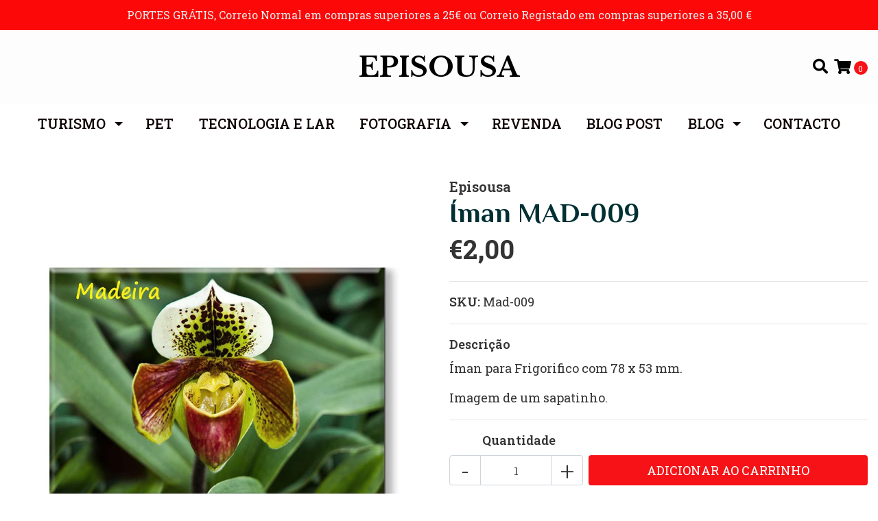

--- FILE ---
content_type: text/html; charset=utf-8
request_url: https://www.episousa.com/iman-mad-009
body_size: 11807
content:
<!DOCTYPE html>
<!--[if IE 9]><html class="lt-ie10" lang="en" > <![endif]-->
<html class="no-js" lang="pt-PT" xmlns="http://www.w3.org/1999/xhtml"> <!--<![endif]-->

  <head>
    <title>Íman MAD-009</title>
    <meta http-equiv="Content-Type" content="text/html; charset=utf-8" />
    <meta name="description" content="Íman para Frigorifico com 78 x 53 mm.. Madeira, Turismo, artesanato, tipico, souvenirs, férias, turistico, flor, sapatinho." />
    <meta name="robots" content="follow, all" />

    <!-- Set the viewport width to device width for mobile -->
    <meta name="viewport" content="width=device-width, initial-scale=1.0" />

    <!-- Facebook Meta tags for Product -->
<meta property="fb:app_id" content="283643215104248" />

  <meta property="og:title" content="Íman MAD-009" />
  <meta property="og:type" content="product" />
  
    <meta property="og:image" content="" />
  

  
    <meta property="og:brand" content="Episousa" />
  

  <meta property="product:is_product_shareable" content="1" />

  
    <meta property="product:original_price:amount" content="2.0"/>
    <meta property="product:price:amount" content="2.0"/>
     
      <meta property="product:availability" content="instock"/>
    
   

  <meta property="product:original_price:currency" content="EUR"/>
  <meta property="product:price:currency" content="EUR"/>



<meta property="og:description" content="Íman para Frigorifico com 78 x 53 mm.. Madeira, Turismo, artesanato, tipico, souvenirs, férias, turistico, flor, sapatinho." />
<meta property="og:url" content="https://www.episousa.com/iman-mad-009" />
<meta property="og:site_name" content="EPISOUSA" />
<meta name="twitter:card" content="summary" />


<meta property="og:locale" content="pt_PT" />



    

    
    <link rel="canonical" href="https://www.episousa.com/iman-mad-009">
    

    <script type="application/ld+json">
  {
    "@context": "http://schema.org/"
    ,
      "@type": "Product",
      "name": "Íman MAD-009",
      "url": "https://www.episousa.com/iman-mad-009",
      "itemCondition": "http://schema.org/NewCondition",
      "sku": "Mad-009",
      "image": "https://cdnx.jumpseller.com/episousa/image/45646899/MAD_2109.jpg?1708290245",
      
      "description": "Íman para Frigorifico com 78 x 53 mm.Imagem de um sapatinho.",
      
      "brand": {
        "@type": "Thing",
        "name": "Episousa"
      },
      
      
        "category": "TURISMO",
      
      "offers": {
        
          "@type": "Offer",
          "itemCondition": "http://schema.org/NewCondition",
          
          "availability": "http://schema.org/InStock",
          
          
            
          
          "price": "2.0",
        
        "priceCurrency": "EUR",
        "seller": {
          "@type": "Organization",
          "name": "EPISOUSA"
        },
        "url": "https://www.episousa.com/iman-mad-009",
        "shippingDetails": [
          {
          "@type": "OfferShippingDetails",
          "shippingDestination": [
          
          {
            "@type": "DefinedRegion",
            "addressCountry": "AF"
          },
          
          {
            "@type": "DefinedRegion",
            "addressCountry": "ZA"
          },
          
          {
            "@type": "DefinedRegion",
            "addressCountry": "AL"
          },
          
          {
            "@type": "DefinedRegion",
            "addressCountry": "DE"
          },
          
          {
            "@type": "DefinedRegion",
            "addressCountry": "AD"
          },
          
          {
            "@type": "DefinedRegion",
            "addressCountry": "AO"
          },
          
          {
            "@type": "DefinedRegion",
            "addressCountry": "AI"
          },
          
          {
            "@type": "DefinedRegion",
            "addressCountry": "AQ"
          },
          
          {
            "@type": "DefinedRegion",
            "addressCountry": "AG"
          },
          
          {
            "@type": "DefinedRegion",
            "addressCountry": "SA"
          },
          
          {
            "@type": "DefinedRegion",
            "addressCountry": "DZ"
          },
          
          {
            "@type": "DefinedRegion",
            "addressCountry": "AR"
          },
          
          {
            "@type": "DefinedRegion",
            "addressCountry": "AM"
          },
          
          {
            "@type": "DefinedRegion",
            "addressCountry": "AW"
          },
          
          {
            "@type": "DefinedRegion",
            "addressCountry": "AU"
          },
          
          {
            "@type": "DefinedRegion",
            "addressCountry": "AT"
          },
          
          {
            "@type": "DefinedRegion",
            "addressCountry": "AZ"
          },
          
          {
            "@type": "DefinedRegion",
            "addressCountry": "BS"
          },
          
          {
            "@type": "DefinedRegion",
            "addressCountry": "BD"
          },
          
          {
            "@type": "DefinedRegion",
            "addressCountry": "BB"
          },
          
          {
            "@type": "DefinedRegion",
            "addressCountry": "BH"
          },
          
          {
            "@type": "DefinedRegion",
            "addressCountry": "BE"
          },
          
          {
            "@type": "DefinedRegion",
            "addressCountry": "BZ"
          },
          
          {
            "@type": "DefinedRegion",
            "addressCountry": "BJ"
          },
          
          {
            "@type": "DefinedRegion",
            "addressCountry": "BM"
          },
          
          {
            "@type": "DefinedRegion",
            "addressCountry": "BY"
          },
          
          {
            "@type": "DefinedRegion",
            "addressCountry": "MM"
          },
          
          {
            "@type": "DefinedRegion",
            "addressCountry": "BO"
          },
          
          {
            "@type": "DefinedRegion",
            "addressCountry": "BA"
          },
          
          {
            "@type": "DefinedRegion",
            "addressCountry": "BW"
          },
          
          {
            "@type": "DefinedRegion",
            "addressCountry": "BR"
          },
          
          {
            "@type": "DefinedRegion",
            "addressCountry": "BN"
          },
          
          {
            "@type": "DefinedRegion",
            "addressCountry": "BG"
          },
          
          {
            "@type": "DefinedRegion",
            "addressCountry": "BF"
          },
          
          {
            "@type": "DefinedRegion",
            "addressCountry": "BI"
          },
          
          {
            "@type": "DefinedRegion",
            "addressCountry": "BT"
          },
          
          {
            "@type": "DefinedRegion",
            "addressCountry": "CV"
          },
          
          {
            "@type": "DefinedRegion",
            "addressCountry": "CM"
          },
          
          {
            "@type": "DefinedRegion",
            "addressCountry": "KH"
          },
          
          {
            "@type": "DefinedRegion",
            "addressCountry": "CA"
          },
          
          {
            "@type": "DefinedRegion",
            "addressCountry": "BQ"
          },
          
          {
            "@type": "DefinedRegion",
            "addressCountry": "QA"
          },
          
          {
            "@type": "DefinedRegion",
            "addressCountry": "KZ"
          },
          
          {
            "@type": "DefinedRegion",
            "addressCountry": "TD"
          },
          
          {
            "@type": "DefinedRegion",
            "addressCountry": "CL"
          },
          
          {
            "@type": "DefinedRegion",
            "addressCountry": "CN"
          },
          
          {
            "@type": "DefinedRegion",
            "addressCountry": "CY"
          },
          
          {
            "@type": "DefinedRegion",
            "addressCountry": "CO"
          },
          
          {
            "@type": "DefinedRegion",
            "addressCountry": "KM"
          },
          
          {
            "@type": "DefinedRegion",
            "addressCountry": "CG"
          },
          
          {
            "@type": "DefinedRegion",
            "addressCountry": "KP"
          },
          
          {
            "@type": "DefinedRegion",
            "addressCountry": "KR"
          },
          
          {
            "@type": "DefinedRegion",
            "addressCountry": "CR"
          },
          
          {
            "@type": "DefinedRegion",
            "addressCountry": "CI"
          },
          
          {
            "@type": "DefinedRegion",
            "addressCountry": "HR"
          },
          
          {
            "@type": "DefinedRegion",
            "addressCountry": "CU"
          },
          
          {
            "@type": "DefinedRegion",
            "addressCountry": "CW"
          },
          
          {
            "@type": "DefinedRegion",
            "addressCountry": "DK"
          },
          
          {
            "@type": "DefinedRegion",
            "addressCountry": "DJ"
          },
          
          {
            "@type": "DefinedRegion",
            "addressCountry": "DM"
          },
          
          {
            "@type": "DefinedRegion",
            "addressCountry": "EG"
          },
          
          {
            "@type": "DefinedRegion",
            "addressCountry": "SV"
          },
          
          {
            "@type": "DefinedRegion",
            "addressCountry": "AE"
          },
          
          {
            "@type": "DefinedRegion",
            "addressCountry": "EC"
          },
          
          {
            "@type": "DefinedRegion",
            "addressCountry": "ER"
          },
          
          {
            "@type": "DefinedRegion",
            "addressCountry": "SK"
          },
          
          {
            "@type": "DefinedRegion",
            "addressCountry": "SI"
          },
          
          {
            "@type": "DefinedRegion",
            "addressCountry": "ES"
          },
          
          {
            "@type": "DefinedRegion",
            "addressCountry": "FM"
          },
          
          {
            "@type": "DefinedRegion",
            "addressCountry": "US"
          },
          
          {
            "@type": "DefinedRegion",
            "addressCountry": "EE"
          },
          
          {
            "@type": "DefinedRegion",
            "addressCountry": "ET"
          },
          
          {
            "@type": "DefinedRegion",
            "addressCountry": "RU"
          },
          
          {
            "@type": "DefinedRegion",
            "addressCountry": "FJ"
          },
          
          {
            "@type": "DefinedRegion",
            "addressCountry": "PH"
          },
          
          {
            "@type": "DefinedRegion",
            "addressCountry": "FI"
          },
          
          {
            "@type": "DefinedRegion",
            "addressCountry": "FR"
          },
          
          {
            "@type": "DefinedRegion",
            "addressCountry": "GA"
          },
          
          {
            "@type": "DefinedRegion",
            "addressCountry": "GM"
          },
          
          {
            "@type": "DefinedRegion",
            "addressCountry": "GH"
          },
          
          {
            "@type": "DefinedRegion",
            "addressCountry": "GE"
          },
          
          {
            "@type": "DefinedRegion",
            "addressCountry": "GI"
          },
          
          {
            "@type": "DefinedRegion",
            "addressCountry": "GD"
          },
          
          {
            "@type": "DefinedRegion",
            "addressCountry": "GR"
          },
          
          {
            "@type": "DefinedRegion",
            "addressCountry": "GL"
          },
          
          {
            "@type": "DefinedRegion",
            "addressCountry": "GP"
          },
          
          {
            "@type": "DefinedRegion",
            "addressCountry": "GU"
          },
          
          {
            "@type": "DefinedRegion",
            "addressCountry": "GT"
          },
          
          {
            "@type": "DefinedRegion",
            "addressCountry": "GG"
          },
          
          {
            "@type": "DefinedRegion",
            "addressCountry": "GY"
          },
          
          {
            "@type": "DefinedRegion",
            "addressCountry": "GF"
          },
          
          {
            "@type": "DefinedRegion",
            "addressCountry": "GN"
          },
          
          {
            "@type": "DefinedRegion",
            "addressCountry": "GQ"
          },
          
          {
            "@type": "DefinedRegion",
            "addressCountry": "GW"
          },
          
          {
            "@type": "DefinedRegion",
            "addressCountry": "HT"
          },
          
          {
            "@type": "DefinedRegion",
            "addressCountry": "HN"
          },
          
          {
            "@type": "DefinedRegion",
            "addressCountry": "HK"
          },
          
          {
            "@type": "DefinedRegion",
            "addressCountry": "HU"
          },
          
          {
            "@type": "DefinedRegion",
            "addressCountry": "YE"
          },
          
          {
            "@type": "DefinedRegion",
            "addressCountry": "BV"
          },
          
          {
            "@type": "DefinedRegion",
            "addressCountry": "HM"
          },
          
          {
            "@type": "DefinedRegion",
            "addressCountry": "CX"
          },
          
          {
            "@type": "DefinedRegion",
            "addressCountry": "NF"
          },
          
          {
            "@type": "DefinedRegion",
            "addressCountry": "RE"
          },
          
          {
            "@type": "DefinedRegion",
            "addressCountry": "IM"
          },
          
          {
            "@type": "DefinedRegion",
            "addressCountry": "AX"
          },
          
          {
            "@type": "DefinedRegion",
            "addressCountry": "KY"
          },
          
          {
            "@type": "DefinedRegion",
            "addressCountry": "CC"
          },
          
          {
            "@type": "DefinedRegion",
            "addressCountry": "CK"
          },
          
          {
            "@type": "DefinedRegion",
            "addressCountry": "FK"
          },
          
          {
            "@type": "DefinedRegion",
            "addressCountry": "FO"
          },
          
          {
            "@type": "DefinedRegion",
            "addressCountry": "GS"
          },
          
          {
            "@type": "DefinedRegion",
            "addressCountry": "MP"
          },
          
          {
            "@type": "DefinedRegion",
            "addressCountry": "MH"
          },
          
          {
            "@type": "DefinedRegion",
            "addressCountry": "UM"
          },
          
          {
            "@type": "DefinedRegion",
            "addressCountry": "SB"
          },
          
          {
            "@type": "DefinedRegion",
            "addressCountry": "TC"
          },
          
          {
            "@type": "DefinedRegion",
            "addressCountry": "VG"
          },
          
          {
            "@type": "DefinedRegion",
            "addressCountry": "VI"
          },
          
          {
            "@type": "DefinedRegion",
            "addressCountry": "IN"
          },
          
          {
            "@type": "DefinedRegion",
            "addressCountry": "ID"
          },
          
          {
            "@type": "DefinedRegion",
            "addressCountry": "IR"
          },
          
          {
            "@type": "DefinedRegion",
            "addressCountry": "IQ"
          },
          
          {
            "@type": "DefinedRegion",
            "addressCountry": "IE"
          },
          
          {
            "@type": "DefinedRegion",
            "addressCountry": "IS"
          },
          
          {
            "@type": "DefinedRegion",
            "addressCountry": "IL"
          },
          
          {
            "@type": "DefinedRegion",
            "addressCountry": "IT"
          },
          
          {
            "@type": "DefinedRegion",
            "addressCountry": "JM"
          },
          
          {
            "@type": "DefinedRegion",
            "addressCountry": "JP"
          },
          
          {
            "@type": "DefinedRegion",
            "addressCountry": "JE"
          },
          
          {
            "@type": "DefinedRegion",
            "addressCountry": "JO"
          },
          
          {
            "@type": "DefinedRegion",
            "addressCountry": "KI"
          },
          
          {
            "@type": "DefinedRegion",
            "addressCountry": "XK"
          },
          
          {
            "@type": "DefinedRegion",
            "addressCountry": "KW"
          },
          
          {
            "@type": "DefinedRegion",
            "addressCountry": "LA"
          },
          
          {
            "@type": "DefinedRegion",
            "addressCountry": "LS"
          },
          
          {
            "@type": "DefinedRegion",
            "addressCountry": "LV"
          },
          
          {
            "@type": "DefinedRegion",
            "addressCountry": "LB"
          },
          
          {
            "@type": "DefinedRegion",
            "addressCountry": "LR"
          },
          
          {
            "@type": "DefinedRegion",
            "addressCountry": "LY"
          },
          
          {
            "@type": "DefinedRegion",
            "addressCountry": "LI"
          },
          
          {
            "@type": "DefinedRegion",
            "addressCountry": "LT"
          },
          
          {
            "@type": "DefinedRegion",
            "addressCountry": "LU"
          },
          
          {
            "@type": "DefinedRegion",
            "addressCountry": "MO"
          },
          
          {
            "@type": "DefinedRegion",
            "addressCountry": "MK"
          },
          
          {
            "@type": "DefinedRegion",
            "addressCountry": "MG"
          },
          
          {
            "@type": "DefinedRegion",
            "addressCountry": "MY"
          },
          
          {
            "@type": "DefinedRegion",
            "addressCountry": "MW"
          },
          
          {
            "@type": "DefinedRegion",
            "addressCountry": "MV"
          },
          
          {
            "@type": "DefinedRegion",
            "addressCountry": "ML"
          },
          
          {
            "@type": "DefinedRegion",
            "addressCountry": "MT"
          },
          
          {
            "@type": "DefinedRegion",
            "addressCountry": "MA"
          },
          
          {
            "@type": "DefinedRegion",
            "addressCountry": "MQ"
          },
          
          {
            "@type": "DefinedRegion",
            "addressCountry": "MU"
          },
          
          {
            "@type": "DefinedRegion",
            "addressCountry": "MR"
          },
          
          {
            "@type": "DefinedRegion",
            "addressCountry": "YT"
          },
          
          {
            "@type": "DefinedRegion",
            "addressCountry": "MX"
          },
          
          {
            "@type": "DefinedRegion",
            "addressCountry": "MZ"
          },
          
          {
            "@type": "DefinedRegion",
            "addressCountry": "MD"
          },
          
          {
            "@type": "DefinedRegion",
            "addressCountry": "MC"
          },
          
          {
            "@type": "DefinedRegion",
            "addressCountry": "MN"
          },
          
          {
            "@type": "DefinedRegion",
            "addressCountry": "MS"
          },
          
          {
            "@type": "DefinedRegion",
            "addressCountry": "ME"
          },
          
          {
            "@type": "DefinedRegion",
            "addressCountry": "NA"
          },
          
          {
            "@type": "DefinedRegion",
            "addressCountry": "NR"
          },
          
          {
            "@type": "DefinedRegion",
            "addressCountry": "NP"
          },
          
          {
            "@type": "DefinedRegion",
            "addressCountry": "NI"
          },
          
          {
            "@type": "DefinedRegion",
            "addressCountry": "NE"
          },
          
          {
            "@type": "DefinedRegion",
            "addressCountry": "NG"
          },
          
          {
            "@type": "DefinedRegion",
            "addressCountry": "NU"
          },
          
          {
            "@type": "DefinedRegion",
            "addressCountry": "NO"
          },
          
          {
            "@type": "DefinedRegion",
            "addressCountry": "NC"
          },
          
          {
            "@type": "DefinedRegion",
            "addressCountry": "NZ"
          },
          
          {
            "@type": "DefinedRegion",
            "addressCountry": "OM"
          },
          
          {
            "@type": "DefinedRegion",
            "addressCountry": "NL"
          },
          
          {
            "@type": "DefinedRegion",
            "addressCountry": "PW"
          },
          
          {
            "@type": "DefinedRegion",
            "addressCountry": "PS"
          },
          
          {
            "@type": "DefinedRegion",
            "addressCountry": "PA"
          },
          
          {
            "@type": "DefinedRegion",
            "addressCountry": "PG"
          },
          
          {
            "@type": "DefinedRegion",
            "addressCountry": "PK"
          },
          
          {
            "@type": "DefinedRegion",
            "addressCountry": "PY"
          },
          
          {
            "@type": "DefinedRegion",
            "addressCountry": "PE"
          },
          
          {
            "@type": "DefinedRegion",
            "addressCountry": "PN"
          },
          
          {
            "@type": "DefinedRegion",
            "addressCountry": "PF"
          },
          
          {
            "@type": "DefinedRegion",
            "addressCountry": "PL"
          },
          
          {
            "@type": "DefinedRegion",
            "addressCountry": "PR"
          },
          
          {
            "@type": "DefinedRegion",
            "addressCountry": "PT"
          },
          
          {
            "@type": "DefinedRegion",
            "addressCountry": "KE"
          },
          
          {
            "@type": "DefinedRegion",
            "addressCountry": "KG"
          },
          
          {
            "@type": "DefinedRegion",
            "addressCountry": "GB"
          },
          
          {
            "@type": "DefinedRegion",
            "addressCountry": "SY"
          },
          
          {
            "@type": "DefinedRegion",
            "addressCountry": "CF"
          },
          
          {
            "@type": "DefinedRegion",
            "addressCountry": "CZ"
          },
          
          {
            "@type": "DefinedRegion",
            "addressCountry": "CD"
          },
          
          {
            "@type": "DefinedRegion",
            "addressCountry": "DO"
          },
          
          {
            "@type": "DefinedRegion",
            "addressCountry": "RO"
          },
          
          {
            "@type": "DefinedRegion",
            "addressCountry": "RW"
          },
          
          {
            "@type": "DefinedRegion",
            "addressCountry": "EH"
          },
          
          {
            "@type": "DefinedRegion",
            "addressCountry": "BL"
          },
          
          {
            "@type": "DefinedRegion",
            "addressCountry": "PM"
          },
          
          {
            "@type": "DefinedRegion",
            "addressCountry": "WS"
          },
          
          {
            "@type": "DefinedRegion",
            "addressCountry": "AS"
          },
          
          {
            "@type": "DefinedRegion",
            "addressCountry": "SM"
          },
          
          {
            "@type": "DefinedRegion",
            "addressCountry": "SH"
          },
          
          {
            "@type": "DefinedRegion",
            "addressCountry": "LC"
          },
          
          {
            "@type": "DefinedRegion",
            "addressCountry": "VA"
          },
          
          {
            "@type": "DefinedRegion",
            "addressCountry": "KN"
          },
          
          {
            "@type": "DefinedRegion",
            "addressCountry": "MF"
          },
          
          {
            "@type": "DefinedRegion",
            "addressCountry": "SX"
          },
          
          {
            "@type": "DefinedRegion",
            "addressCountry": "ST"
          },
          
          {
            "@type": "DefinedRegion",
            "addressCountry": "VC"
          },
          
          {
            "@type": "DefinedRegion",
            "addressCountry": "SN"
          },
          
          {
            "@type": "DefinedRegion",
            "addressCountry": "SL"
          },
          
          {
            "@type": "DefinedRegion",
            "addressCountry": "RS"
          },
          
          {
            "@type": "DefinedRegion",
            "addressCountry": "SC"
          },
          
          {
            "@type": "DefinedRegion",
            "addressCountry": "SG"
          },
          
          {
            "@type": "DefinedRegion",
            "addressCountry": "SO"
          },
          
          {
            "@type": "DefinedRegion",
            "addressCountry": "LK"
          },
          
          {
            "@type": "DefinedRegion",
            "addressCountry": "SZ"
          },
          
          {
            "@type": "DefinedRegion",
            "addressCountry": "SD"
          },
          
          {
            "@type": "DefinedRegion",
            "addressCountry": "SS"
          },
          
          {
            "@type": "DefinedRegion",
            "addressCountry": "SE"
          },
          
          {
            "@type": "DefinedRegion",
            "addressCountry": "CH"
          },
          
          {
            "@type": "DefinedRegion",
            "addressCountry": "SR"
          },
          
          {
            "@type": "DefinedRegion",
            "addressCountry": "SJ"
          },
          
          {
            "@type": "DefinedRegion",
            "addressCountry": "TH"
          },
          
          {
            "@type": "DefinedRegion",
            "addressCountry": "TW"
          },
          
          {
            "@type": "DefinedRegion",
            "addressCountry": "TJ"
          },
          
          {
            "@type": "DefinedRegion",
            "addressCountry": "TZ"
          },
          
          {
            "@type": "DefinedRegion",
            "addressCountry": "IO"
          },
          
          {
            "@type": "DefinedRegion",
            "addressCountry": "TF"
          },
          
          {
            "@type": "DefinedRegion",
            "addressCountry": "TL"
          },
          
          {
            "@type": "DefinedRegion",
            "addressCountry": "TG"
          },
          
          {
            "@type": "DefinedRegion",
            "addressCountry": "TK"
          },
          
          {
            "@type": "DefinedRegion",
            "addressCountry": "TO"
          },
          
          {
            "@type": "DefinedRegion",
            "addressCountry": "TT"
          },
          
          {
            "@type": "DefinedRegion",
            "addressCountry": "TN"
          },
          
          {
            "@type": "DefinedRegion",
            "addressCountry": "TM"
          },
          
          {
            "@type": "DefinedRegion",
            "addressCountry": "TR"
          },
          
          {
            "@type": "DefinedRegion",
            "addressCountry": "TV"
          },
          
          {
            "@type": "DefinedRegion",
            "addressCountry": "UA"
          },
          
          {
            "@type": "DefinedRegion",
            "addressCountry": "UG"
          },
          
          {
            "@type": "DefinedRegion",
            "addressCountry": "UY"
          },
          
          {
            "@type": "DefinedRegion",
            "addressCountry": "UZ"
          },
          
          {
            "@type": "DefinedRegion",
            "addressCountry": "VU"
          },
          
          {
            "@type": "DefinedRegion",
            "addressCountry": "VE"
          },
          
          {
            "@type": "DefinedRegion",
            "addressCountry": "VN"
          },
          
          {
            "@type": "DefinedRegion",
            "addressCountry": "WF"
          },
          
          {
            "@type": "DefinedRegion",
            "addressCountry": "ZM"
          },
          
          {
            "@type": "DefinedRegion",
            "addressCountry": "ZW"
          }
          ]
          }
        ]
      }
    
  }
  </script>


    <script src="https://cdnjs.cloudflare.com/ajax/libs/jquery/3.4.1/jquery.min.js" integrity="sha384-vk5WoKIaW/vJyUAd9n/wmopsmNhiy+L2Z+SBxGYnUkunIxVxAv/UtMOhba/xskxh" crossorigin="anonymous" ></script>
    <link rel="icon" href="https://assets.jumpseller.com/store/episousa/themes/387157/options/42669621/POR-2123%20PARA%20FAVICON.jpg?1621145956">
    <link rel="stylesheet" href="//stackpath.bootstrapcdn.com/bootstrap/4.3.1/css/bootstrap.min.css" integrity="sha384-ggOyR0iXCbMQv3Xipma34MD+dH/1fQ784/j6cY/iJTQUOhcWr7x9JvoRxT2MZw1T" crossorigin="anonymous">

    <link rel="stylesheet" href="//use.fontawesome.com/releases/v5.7.2/css/all.css" integrity="sha384-fnmOCqbTlWIlj8LyTjo7mOUStjsKC4pOpQbqyi7RrhN7udi9RwhKkMHpvLbHG9Sr" crossorigin="anonymous">

		
    <link rel="stylesheet" href="//cdnjs.cloudflare.com/ajax/libs/toastr.js/latest/css/toastr.min.css">
    
    <link rel="stylesheet" type="text/css" href="https://assets.jumpseller.com/store/episousa/themes/387157/app.css?1711725636"/>
    <link rel="stylesheet" type="text/css" href="https://assets.jumpseller.com/store/episousa/themes/387157/color_pickers.css?1711725636"/>
    <script src="//ajax.googleapis.com/ajax/libs/webfont/1.6.26/webfont.js"></script>
<script type="text/javascript">
  WebFont.load({
    google: {
      families: ["Roboto Slab:300,400,500,600,700,800", "Philosopher:300,400,500,600,700,800", "Libre Baskerville:300,400,500,600,700,800"]
    }
  });
</script>

<style type="text/css">
  body {
    font-family: 'Roboto Slab' !important;
  }

  h1, h2 {
    font-family: 'Philosopher' !important;
  }

  h1 {
    font-size:40px !important
  }

  .navbar-brand,
  .text-logo,
  h1.text-logo{
    font-family: 'Libre Baskerville'!important;
    font-size: 1.25em!important;
  }

  @media (min-width: 768px) {
    .navbar-brand,
    .text-logo,
    h1.text-logo {
      font-size: 40px!important;
    }
  }
  body  {
    font-size: 18px !important;
  }

  h2.block-header {
    font-size:40px !important
  }

  #main-menu li a {
    font-size: 20px !important;
  }
  @media (min-width: 768px) {
    #carousel-home .item .carousel-info h2 {
      font-size: 4rem !important;
    }
  }

  .header-block .social a i,
  .header-block .header_actions-link i {
    font-size: 22px !important;
  }
</style>


    
    <link rel="stylesheet" href="//cdnjs.cloudflare.com/ajax/libs/OwlCarousel2/2.3.4/assets/owl.carousel.min.css">
    

    <!-- Script to Dropdown -->
    <script>
      $('.float-right .dropdown').click(function(){
        $(this).toggleClass('show');
      });
    </script>

    
  <meta name="csrf-param" content="authenticity_token" />
<meta name="csrf-token" content="7MKByQkImgX3lOsRYi5D8Cw38hI-Vgd9Ocq150nA1LPuk-byhJT5HgIpiXsJP69mdz7qoVcdXC7tlZDNjUMI1Q" />
<script src="https://files.jumpseller.com/javascripts/dist/jumpseller-2.0.0.js" defer="defer"></script></head>
<body>
<!--[if lt IE 8]>
<p class="browsehappy">You are using an <strong>outdated</strong> browser. Please <a href="http://browsehappy.com/">upgrade your browser</a> to improve your experience.</p>
<![endif]-->

  

  
<!-- Fixed Top Bar -->
<div class=" nav-bar message-top">
  <div class=" container-fluid  text-center">
    PORTES GRÁTIS,  Correio Normal em compras superiores a 25€ ou Correio Registado em compras superiores a 35,00 €
  </div>
</div>

<header>
  <div class="container-fluid  header-block trsn py-lg-4 py-0">
    <div class="row align-items-center no-gutters">
      <div class="col-lg-4 col-md-3 col-2">
        <ul class="social d-none d-lg-block list-inline">
          

          

          
          

          
          
        </ul>

      </div>
      <!-- Logo -->
      <div class="col-lg-4 col-md-6 col-8 text-center">
        <a href="https://www.episousa.com" title="EPISOUSA">
          
          
          <span class="text-logo">EPISOUSA</span>
          
          
        </a>
      </div>
      <div class="col-lg-4 col-md-3 col-2">
        <ul class="list-inline text-right header_actions m-0">
          
          
          
          
          <li class="list-inline-item d-none d-lg-inline-block">
            <button type="button" data-toggle="modal" data-target="#search_modal" class="p-0 header_actions-link">
              <i class="fas fa-search" data-toggle="tooltip" title="Procurar" data-placement="top"></i>
            </button>
            <div id="search_modal" class="modal fade" tabindex="-1" role="dialog" aria-labelledby="search_modal" aria-hidden="true">
              <div class="modal-dialog" role="document">
                <div class="modal-content">
                  <div class="modal-header">
                    <h5 class="modal-title text-center d-block" id="search_modal">Procurar</h5>
                    <button type="button" class="close" data-dismiss="modal" aria-label="Close">
                      <i class="fas fa-times"></i>
                    </button>
                  </div>
                  <div class="modal-body">
                    <form id="header_search-form" class="search-form" method="get" action="/search">
                      <input type="text" value="" name="q" class="form-control" onFocus="javascript:this.value=''" placeholder="Pesquisar produtos" />
                      <button type="submit"><i class="fas fa-search"></i></button>
                    </form>
                  </div>
                </div>
              </div>
            </div>
          </li>
          
          <li class="list-inline-item cart">
            <a id="cart-link" href="/cart" title="Carrinho de compras" class="header_actions-link" data-toggle="tooltip" data-placement="top">
              <i class="fas fa-shopping-cart"></i>
              <span class="cart-size">0</span>
            </a>
          </li>
          
        </ul>

      </div>
    </div>
  </div>
</header>

<!-- Navigation -->
<nav id="main-menu" class="navbar-expand-md d-none d-lg-block vertical_menu navbar-fixed"">
  <div class="collapse navbar-collapse" id="navbarsContainer">
    <ul class="navbar-nav m-auto">
      
      <li class="nav-item dropdown ">
  <a href="/turismo"  title="TURISMO" class="dropdown-toggle level-1 trsn nav-link" data-toggle="">TURISMO</a>
  
    <ul class="dropdown-menu multi-level">
      
        <li class="nav-item dropdown ">
  <a href="/turismo/imanes"  title="IMANES" class="dropdown-toggle level-1 trsn nav-link" data-toggle="">IMANES</a>
  
    <ul class="dropdown-menu multi-level">
      
        <li class="nav-item dropdown ">
  <a href="/turismo/bandeiras"  title="BANDEIRAS" class="dropdown-toggle level-1 trsn nav-link" data-toggle="">BANDEIRAS</a>
  
    <ul class="dropdown-menu multi-level">
      
        <li class="nav-item  ">
  <a href="/turismo/bandeiras/uniao-europeia"  title="UNIÃO EUROPEIA" class="level-1 trsn nav-link" >UNIÃO EUROPEIA</a>
  
</li>



      
        <li class="nav-item  ">
  <a href="/turismo/bandeiras/europa"  title="EUROPA" class="level-1 trsn nav-link" >EUROPA</a>
  
</li>



      
        <li class="nav-item  ">
  <a href="/turismo/bandeiras/africa"  title="ÁFRICA" class="level-1 trsn nav-link" >ÁFRICA</a>
  
</li>



      
        <li class="nav-item  ">
  <a href="/turismo/bandeiras/asia"  title="ÁSIA" class="level-1 trsn nav-link" >ÁSIA</a>
  
</li>



      
        <li class="nav-item  ">
  <a href="/turismo/bandeiras/america-do-norte"  title="AMÉRICA DO NORTE" class="level-1 trsn nav-link" >AMÉRICA DO NORTE</a>
  
</li>



      
        <li class="nav-item  ">
  <a href="/turismo/bandeiras/america-central"  title="AMÉRICA CENTRAL" class="level-1 trsn nav-link" >AMÉRICA CENTRAL</a>
  
</li>



      
        <li class="nav-item  ">
  <a href="/turismo/bandeiras/america-do-sul"  title="AMÉRICA DO SUL" class="level-1 trsn nav-link" >AMÉRICA DO SUL</a>
  
</li>



      
        <li class="nav-item  ">
  <a href="/turismo/bandeiras/oceania"  title="OCEANIA" class="level-1 trsn nav-link" >OCEANIA</a>
  
</li>



      
    </ul>
  
</li>



      
        <li class="nav-item  ">
  <a href="/turismo/imanes/portugal"  title="PORTUGAL" class="level-1 trsn nav-link" >PORTUGAL</a>
  
</li>



      
        <li class="nav-item dropdown ">
  <a href="/turismo/imanes/zona-norte"  title="ZONA NORTE" class="dropdown-toggle level-1 trsn nav-link" data-toggle="">ZONA NORTE</a>
  
    <ul class="dropdown-menu multi-level">
      
        <li class="nav-item  ">
  <a href="/turismo/imanes/zona-norte/porto"  title="PORTO" class="level-1 trsn nav-link" >PORTO</a>
  
</li>



      
        <li class="nav-item  ">
  <a href="/turismo/imanes/zona-norte/guimaraes"  title="GUIMARÃES" class="level-1 trsn nav-link" >GUIMARÃES</a>
  
</li>



      
    </ul>
  
</li>



      
        <li class="nav-item dropdown ">
  <a href="/turismo/imanes/zona-centro"  title="ZONA CENTRO" class="dropdown-toggle level-1 trsn nav-link" data-toggle="">ZONA CENTRO</a>
  
    <ul class="dropdown-menu multi-level">
      
        <li class="nav-item  ">
  <a href="/turismo/imanes/zona-centro/fatima"  title="FÁTIMA" class="level-1 trsn nav-link" >FÁTIMA</a>
  
</li>



      
        <li class="nav-item  ">
  <a href="/turismo/imanes/zona-centro/nazare"  title="NAZARÉ" class="level-1 trsn nav-link" >NAZARÉ</a>
  
</li>



      
        <li class="nav-item  ">
  <a href="/turismo/imanes/zona-centro/obidos"  title="ÓBIDOS" class="level-1 trsn nav-link" >ÓBIDOS</a>
  
</li>



      
    </ul>
  
</li>



      
        <li class="nav-item dropdown ">
  <a href="/turismo/imanes/zona-delisboa"  title="ZONA DE LISBOA" class="dropdown-toggle level-1 trsn nav-link" data-toggle="">ZONA DE LISBOA</a>
  
    <ul class="dropdown-menu multi-level">
      
        <li class="nav-item  ">
  <a href="/turismo/imanes/lisboa"  title="LISBOA  ( MAIS VENDIDOS EM )" class="level-1 trsn nav-link" >LISBOA  ( MAIS VENDIDOS EM )</a>
  
</li>



      
        <li class="nav-item  ">
  <a href="/turismo/imanes/zona-delisboa/lisboa-todos"  title="LISBOA ( TODOS )" class="level-1 trsn nav-link" >LISBOA ( TODOS )</a>
  
</li>



      
        <li class="nav-item  ">
  <a href="/turismo/imanes/zona-delisboa/cascais"  title="CASCAIS" class="level-1 trsn nav-link" >CASCAIS</a>
  
</li>



      
        <li class="nav-item  ">
  <a href="/turismo/imanes/zona-delisboa/estoril"  title="ESTORIL" class="level-1 trsn nav-link" >ESTORIL</a>
  
</li>



      
        <li class="nav-item  ">
  <a href="/turismo/imanes/zona-delisboa/sintra"  title="SINTRA" class="level-1 trsn nav-link" >SINTRA</a>
  
</li>



      
        <li class="nav-item  ">
  <a href="/turismo/imanes/zona-delisboa/sesimbra"  title="SESIMBRA" class="level-1 trsn nav-link" >SESIMBRA</a>
  
</li>



      
    </ul>
  
</li>



      
        <li class="nav-item  ">
  <a href="/turismo/imanes/madeira"  title="MADEIRA" class="level-1 trsn nav-link" >MADEIRA</a>
  
</li>



      
    </ul>
  
</li>



      
    </ul>
  
</li>



      
      <li class="nav-item  ">
  <a href="/pet"  title="PET" class="level-1 trsn nav-link" >PET</a>
  
</li>



      
      <li class="nav-item  ">
  <a href="/tecnologia"  title="TECNOLOGIA e LAR" class="level-1 trsn nav-link" >TECNOLOGIA e LAR</a>
  
</li>



      
      <li class="nav-item dropdown ">
  <a href="/fotografia"  title="FOTOGRAFIA" class="dropdown-toggle level-1 trsn nav-link" data-toggle="">FOTOGRAFIA</a>
  
    <ul class="dropdown-menu multi-level">
      
        <li class="nav-item  ">
  <a href="/fotografia-de-produto"  title="FOTOGRAFIA DE PRODUTO" class="level-1 trsn nav-link" >FOTOGRAFIA DE PRODUTO</a>
  
</li>



      
    </ul>
  
</li>



      
      <li class="nav-item  ">
  <a href="/revenda"  title="REVENDA" class="level-1 trsn nav-link" >REVENDA</a>
  
</li>



      
      <li class="nav-item  ">
  <a href="/blog-post"  title="Blog Post" class="level-1 trsn nav-link" >Blog Post</a>
  
</li>



      
      <li class="nav-item dropdown ">
  <a href="/blog"  title="blog" class="dropdown-toggle level-1 trsn nav-link" data-toggle="">blog</a>
  
    <ul class="dropdown-menu multi-level">
      
        <li class="nav-item  ">
  <a href="/blog-post"  title="Blog Post" class="level-1 trsn nav-link" >Blog Post</a>
  
</li>



      
    </ul>
  
</li>



      
      <li class="nav-item  ">
  <a href="/contact"  title="Contacto" class="level-1 trsn nav-link" >Contacto</a>
  
</li>



      
    </ul>
  </div>
</nav>
<script>
  $(function () {
    $('[data-toggle="tooltip"]').tooltip()
  })
  
</script>


  <!-- Navigation Mobile -->
<div class="mobilenav d-lg-none trsn">
  <div class="menu-header">
    <div class="item item-1 trsn">
      <i class="fas fa-search"></i>
      <form id="search_mini_form_mobile" class="navbar-form form-inline trsn" method="get" action="/search">
        <input type="text" value="" name="q" class="form-text" onFocus="javascript:this.value=''" placeholder="Pesquisar produtos" />
      </form>
    </div>
    
    

    <div class="nav-icon">
      <span></span>
      <span></span>
      <span></span>
      <span></span>
    </div>
  </div>
  <div class="menu-top"></div>
  <div class="mobilenav-inner">
    <ul class="menu-mobile trsn">
      
      <li class="has-dropdown ">
  
  <a title="TURISMO" class="level-1  first-trigger">TURISMO <i class="fas fa-angle-right" aria-hidden="true"></i></a>
  

  
  <ul class="level-1 dropdown">
    <li><a title="Voltar" class="back-level-1"><i class="fas fa-angle-double-left" aria-hidden="true"></i> Voltar</a></li>
    <li><a title="TURISMO" class="top-category" >TURISMO</a></li>
    
    	<li class="has-dropdown ">
  
  <a title="IMANES" class="level-2  last-trigger">IMANES <i class="fas fa-angle-right" aria-hidden="true"></i></a>
  

  
  <ul class="level-2 dropdown">
    <li><a title="Voltar" class="back-level-2"><i class="fas fa-angle-double-left" aria-hidden="true"></i> Voltar</a></li>
    <li><a title="IMANES" class="top-category" >IMANES</a></li>
    
    	<li class="has-dropdown ">
  
  <a title="BANDEIRAS" class="level-3  last-trigger">BANDEIRAS <i class="fas fa-angle-right" aria-hidden="true"></i></a>
  

  
  <ul class="level-3 dropdown">
    <li><a title="Voltar" class="back-level-3"><i class="fas fa-angle-double-left" aria-hidden="true"></i> Voltar</a></li>
    <li><a title="BANDEIRAS" class="top-category" >BANDEIRAS</a></li>
    
    	<li class=" ">
  
  <a href="/turismo/bandeiras/uniao-europeia" title="UNIÃO EUROPEIA" >UNIÃO EUROPEIA</a>
  

  
</li>

    
    	<li class=" ">
  
  <a href="/turismo/bandeiras/europa" title="EUROPA" >EUROPA</a>
  

  
</li>

    
    	<li class=" ">
  
  <a href="/turismo/bandeiras/africa" title="ÁFRICA" >ÁFRICA</a>
  

  
</li>

    
    	<li class=" ">
  
  <a href="/turismo/bandeiras/asia" title="ÁSIA" >ÁSIA</a>
  

  
</li>

    
    	<li class=" ">
  
  <a href="/turismo/bandeiras/america-do-norte" title="AMÉRICA DO NORTE" >AMÉRICA DO NORTE</a>
  

  
</li>

    
    	<li class=" ">
  
  <a href="/turismo/bandeiras/america-central" title="AMÉRICA CENTRAL" >AMÉRICA CENTRAL</a>
  

  
</li>

    
    	<li class=" ">
  
  <a href="/turismo/bandeiras/america-do-sul" title="AMÉRICA DO SUL" >AMÉRICA DO SUL</a>
  

  
</li>

    
    	<li class=" ">
  
  <a href="/turismo/bandeiras/oceania" title="OCEANIA" >OCEANIA</a>
  

  
</li>

    
    <li><a href="/turismo/bandeiras" title="BANDEIRAS" class="goto">Ir para <span>BANDEIRAS</span></a></li>
  </ul>
  
</li>

    
    	<li class=" ">
  
  <a href="/turismo/imanes/portugal" title="PORTUGAL" >PORTUGAL</a>
  

  
</li>

    
    	<li class="has-dropdown ">
  
  <a title="ZONA NORTE" class="level-3  last-trigger">ZONA NORTE <i class="fas fa-angle-right" aria-hidden="true"></i></a>
  

  
  <ul class="level-3 dropdown">
    <li><a title="Voltar" class="back-level-3"><i class="fas fa-angle-double-left" aria-hidden="true"></i> Voltar</a></li>
    <li><a title="ZONA NORTE" class="top-category" >ZONA NORTE</a></li>
    
    	<li class=" ">
  
  <a href="/turismo/imanes/zona-norte/porto" title="PORTO" >PORTO</a>
  

  
</li>

    
    	<li class=" ">
  
  <a href="/turismo/imanes/zona-norte/guimaraes" title="GUIMARÃES" >GUIMARÃES</a>
  

  
</li>

    
    <li><a href="/turismo/imanes/zona-norte" title="ZONA NORTE" class="goto">Ir para <span>ZONA NORTE</span></a></li>
  </ul>
  
</li>

    
    	<li class="has-dropdown ">
  
  <a title="ZONA CENTRO" class="level-3  last-trigger">ZONA CENTRO <i class="fas fa-angle-right" aria-hidden="true"></i></a>
  

  
  <ul class="level-3 dropdown">
    <li><a title="Voltar" class="back-level-3"><i class="fas fa-angle-double-left" aria-hidden="true"></i> Voltar</a></li>
    <li><a title="ZONA CENTRO" class="top-category" >ZONA CENTRO</a></li>
    
    	<li class=" ">
  
  <a href="/turismo/imanes/zona-centro/fatima" title="FÁTIMA" >FÁTIMA</a>
  

  
</li>

    
    	<li class=" ">
  
  <a href="/turismo/imanes/zona-centro/nazare" title="NAZARÉ" >NAZARÉ</a>
  

  
</li>

    
    	<li class=" ">
  
  <a href="/turismo/imanes/zona-centro/obidos" title="ÓBIDOS" >ÓBIDOS</a>
  

  
</li>

    
    <li><a href="/turismo/imanes/zona-centro" title="ZONA CENTRO" class="goto">Ir para <span>ZONA CENTRO</span></a></li>
  </ul>
  
</li>

    
    	<li class="has-dropdown ">
  
  <a title="ZONA DE LISBOA" class="level-3  last-trigger">ZONA DE LISBOA <i class="fas fa-angle-right" aria-hidden="true"></i></a>
  

  
  <ul class="level-3 dropdown">
    <li><a title="Voltar" class="back-level-3"><i class="fas fa-angle-double-left" aria-hidden="true"></i> Voltar</a></li>
    <li><a title="ZONA DE LISBOA" class="top-category" >ZONA DE LISBOA</a></li>
    
    	<li class=" ">
  
  <a href="/turismo/imanes/lisboa" title="LISBOA  ( MAIS VENDIDOS EM )" >LISBOA  ( MAIS VENDIDOS EM )</a>
  

  
</li>

    
    	<li class=" ">
  
  <a href="/turismo/imanes/zona-delisboa/lisboa-todos" title="LISBOA ( TODOS )" >LISBOA ( TODOS )</a>
  

  
</li>

    
    	<li class=" ">
  
  <a href="/turismo/imanes/zona-delisboa/cascais" title="CASCAIS" >CASCAIS</a>
  

  
</li>

    
    	<li class=" ">
  
  <a href="/turismo/imanes/zona-delisboa/estoril" title="ESTORIL" >ESTORIL</a>
  

  
</li>

    
    	<li class=" ">
  
  <a href="/turismo/imanes/zona-delisboa/sintra" title="SINTRA" >SINTRA</a>
  

  
</li>

    
    	<li class=" ">
  
  <a href="/turismo/imanes/zona-delisboa/sesimbra" title="SESIMBRA" >SESIMBRA</a>
  

  
</li>

    
    <li><a href="/turismo/imanes/zona-delisboa" title="ZONA DE LISBOA" class="goto">Ir para <span>ZONA DE LISBOA</span></a></li>
  </ul>
  
</li>

    
    	<li class=" ">
  
  <a href="/turismo/imanes/madeira" title="MADEIRA" >MADEIRA</a>
  

  
</li>

    
    <li><a href="/turismo/imanes" title="IMANES" class="goto">Ir para <span>IMANES</span></a></li>
  </ul>
  
</li>

    
    <li><a href="/turismo" title="TURISMO" class="goto">Ir para <span>TURISMO</span></a></li>
  </ul>
  
</li>

      
      <li class=" ">
  
  <a href="/pet" title="PET" >PET</a>
  

  
</li>

      
      <li class=" ">
  
  <a href="/tecnologia" title="TECNOLOGIA e LAR" >TECNOLOGIA e LAR</a>
  

  
</li>

      
      <li class="has-dropdown ">
  
  <a title="FOTOGRAFIA" class="level-1  first-trigger">FOTOGRAFIA <i class="fas fa-angle-right" aria-hidden="true"></i></a>
  

  
  <ul class="level-1 dropdown">
    <li><a title="Voltar" class="back-level-1"><i class="fas fa-angle-double-left" aria-hidden="true"></i> Voltar</a></li>
    <li><a title="FOTOGRAFIA" class="top-category" >FOTOGRAFIA</a></li>
    
    	<li class=" ">
  
  <a href="/fotografia-de-produto" title="FOTOGRAFIA DE PRODUTO" >FOTOGRAFIA DE PRODUTO</a>
  

  
</li>

    
    <li><a href="/fotografia" title="FOTOGRAFIA" class="goto">Ir para <span>FOTOGRAFIA</span></a></li>
  </ul>
  
</li>

      
      <li class=" ">
  
  <a href="/revenda" title="REVENDA" >REVENDA</a>
  

  
</li>

      
      <li class=" ">
  
  <a href="/blog-post" title="Blog Post" >Blog Post</a>
  

  
</li>

      
      <li class="has-dropdown ">
  
  <a title="blog" class="level-1  first-trigger">blog <i class="fas fa-angle-right" aria-hidden="true"></i></a>
  

  
  <ul class="level-1 dropdown">
    <li><a title="Voltar" class="back-level-1"><i class="fas fa-angle-double-left" aria-hidden="true"></i> Voltar</a></li>
    <li><a title="blog" class="top-category" >blog</a></li>
    
    	<li class=" ">
  
  <a href="/blog-post" title="Blog Post" >Blog Post</a>
  

  
</li>

    
    <li><a href="/blog" title="blog" class="goto">Ir para <span>blog</span></a></li>
  </ul>
  
</li>

      
      <li class=" ">
  
  <a href="/contact" title="Contacto" >Contacto</a>
  

  
</li>

      
      <li>
        
      </li>
      <li>
        
      </li>
      

      

      
      
      
      
    </ul>
  </div>
</div>
<div class="nav-bg-opacity"></div>

  
  <!-- Page Content -->
  <div class="container my-5 pt-lg-0 pt-5 product-page">
  <div class="row">
    <div class="col-md-6 mb-3">
      <div class="d-md-none text-center">
        
        <div class="brand">
          Episousa
        </div>
        
        <h2 class="product-name mb-0">Íman MAD-009</h2>
        
        
        <span id="product-form-price-2">€2,00</span>
        
        
      </div>
      <div class="main-product-image">
        
        <!-- There's only One image -->
        <div class="product-images owl-carousel product-slider">
          <img src="https://cdnx.jumpseller.com/episousa/image/45646899/MAD_2109.jpg?1708290245" alt="Íman MAD-009" class="img-fluid" />
        </div>
        

        
      </div>
    </div>

    <div class="col-md-6">
      <form id="product-form" class="form-horizontal" action="/cart/add/24028133" method="post" enctype="multipart/form-data" name="buy">
        <div class="form-group d-none d-md-block">
          
          <div class="brand">Episousa</div>
          
          <h1 class="page-header m-0 text-left">Íman MAD-009</h1>
          
          <div class="form-price_desktop">
            
            <span class="product-form-price form-price" id="product-form-price">€2,00</span>
            
          </div>
          
        </div>

        
        <div id="product-sku" class="sku visible form-group">
          <label class="form-control-label mb-0">SKU: </label>
          <span class="sku_elem">Mad-009</span>
        </div>
        

        

        
        <div class="form-group description">
          <label class="form-control-label">Descrição</label>
          <p>Íman para Frigorifico com 78 x 53 mm.</p>
<p>Imagem de um sapatinho.</p>
        </div>
        
        <div class="form-group variants hidden">
          
        </div>
        <!-- Out of Stock -->
        <div class="form-group product-stock product-out-stock hidden">
          <label class="form-control-label">Esgotado</label>
          <p>Este produto já não tem stock. Podes-nos enviar um pedido para mais informações.</p>
          
          <div class="row">
            <div class="col-md-6">
              <a href="/contact" class="btn btn-primary btn-sm btn-block mb-md-0 mb-2" title="Contacte-nos">Contacte-nos</a>
            </div>
            <div class="col-md-6">
              <a href="javascript:history.back()" class="btn btn-secondary btn-sm btn-block" title="Continuar a comprar">Continuar a comprar</a>
            </div>
          </div>
          
        </div>
        <!-- Not Available -->
        <div class="form-group product-stock product-unavailable hidden">
          <label class="form-control-label">Indisponível</label>
          <p>Este produto não está disponível de momento. Pode-nos enviar um pedido de informações.</p>
          
          <div class="row">
            <div class="col-md-6">
              <a href="/contact" class="btn btn-primary btn-sm btn-block" title="Contacte-nos">Contacte-nos</a>
            </div>
            <div class="col-md-6">
              <a href="javascript:history.back()" class="btn btn-secondary btn-sm btn-block" title="Continuar a comprar">Continuar a comprar</a>
            </div>
          </div>
          
        </div>

        

        <div class="form-group product-stock product-available row no-gutters visible">
          <div class="col-lg-4 col-sm-5 text-center">
            <label class="form-control-label">Quantidade</label>
          </div>
          <div class="col-lg-8 col-sm-7">

          </div>
          <div class="col-lg-4 col-sm-5">
            
            
            <div class="quantity mr-sm-2 mr-0 mb-sm-0 mb-2">
              <input type="number" class="qty form-control text-center" id="input-qty" name="qty" min="1" value="1" readonly="readonly" >
            </div>
          </div>
          <div class="col-lg-8 col-sm-7">
            
            <input type="button" id="add-to-cart" onclick="addToCart('24028133', 'Íman MAD-009', $('#input-qty').val(), getProductOptions());" class="btn btn-adc btn-block adc-button" value="Adicionar ao carrinho" />
            
          </div>
          <div class="col-12 disclaimer text-center mt-2">Apenas <strong> 0 </strong> unidades restantes deste produto</div>
        </div>
        

        

        
      </form>
      <div id="product-sharing">
        <ul class="list-inline social-networks">
          <li class="list-inline-item"><strong>Partilhar: </strong>
            
          <li class="list-inline-item">
            <a href="https://www.facebook.com/sharer/sharer.php?u=https://www.episousa.com/iman-mad-009" class="has-tip tip-top radius button tiny button-facebook trsn" title="Partilhar no Facebook" target="_blank" data-tooltip>
              <i class="fab fa-facebook-f"></i>
            </a>
          </li>
          

          
          <li class="list-inline-item">
            <a href="https://twitter.com/share?url=https://www.episousa.com/iman-mad-009&text=Veja este produto Íman MAD-009" class="has-tip tip-top radius button tiny button-twitter trsn" title="Partilha no Twitter" target="_blank" data-tooltip>
              <i class="fab fa-twitter"></i>
            </a>
          </li>
          

          
          <li class="list-inline-item">
            <a href="https://pinterest.com/pin/create/bookmarklet/?media=https://cdnx.jumpseller.com/episousa/image/45646899/MAD_2109.jpg?1708290245&url=https://www.episousa.com/iman-mad-009&is_video=false&description=Íman MAD-009: Íman para Frigorifico com 78 x 53 mm.
Imagem de um sapatinho." class="has-tip tip-top radius button tiny button-pinterest trsn" title="Partilhar no Pinterest" target="_blank" data-tooltip>
              <i class="fab fa-pinterest"></i>
            </a>
          </li>
          

          
          <li class="list-inline-item">
            <a class="has-tip tip-top radius button tiny button-tumblr trsn" title="Partilhar no Tumblr" href="http://tumblr.com/widgets/share/tool?canonicalUrl=https://www.episousa.com/iman-mad-009">
              <i class="fab fa-tumblr"></i>
            </a>
          </li>
          <script id="tumblr-js" async src="https://assets.tumblr.com/share-button.js"></script>
          

          
          <li class="list-inline-item d-md-none">
            <a class="has-tip tip-top radius button tiny button-whats trsn" href="whatsapp://send?text=Veja este produto Íman MAD-009 | https://www.episousa.com/iman-mad-009">
              <i class="fab fa-whatsapp"></i>
            </a>
          </li>
          

        </ul>
      </div>
    </div>
    <script type="text/javascript">
      $('#product-sharing a').click(function(){
        return !window.open(this.href, 'Share', 'width=640,height=300');
      });
    </script>
  </div>
</div>



<div class="container">
  <div class="row">
    <div class="col-12">
      <h2 class="block-header text-center">Pode também estar interessado em</h2>
    </div>
  </div>
</div>

<div class="container related_products">
  <div class="product-slider related-slider owl-carousel">
    
    <div class="item">
      <div class="product-block text-center mb-md-3 mb-2 p-md-3 p-2 rounded trsn">
        <a href="/iman-mad-015" class="product-image d-block ">

          

          

          
          <img class="img-fluid img-portfolio img-hover mb-2" src="https://cdnx.jumpseller.com/episousa/image/45647813/resize/255/255?1708292869" srcset="https://cdnx.jumpseller.com/episousa/image/45647813/resize/255/255?1708292869 1x,https://cdnx.jumpseller.com/episousa/image/45647813/resize/510/510?1708292869 2x" alt="Íman MAD-015" />
          
        </a>
        
        
        
        <div class="caption">
          <div class="brand-name small trsn">
            <span class="brand">Episousa</span>
            <h4><a href="/iman-mad-015">Íman MAD-015</a></h4>
          </div>
          
          <div class="list-price">
            
            <span class="product-block-list">€2,00</span>
            
          </div>
          
          
          <div class="mt-2 trsn btn_container">
            
            
            <form id="product-form-24028363" action="/cart/add/24028363" method="post" enctype="multipart/form-data" name="buy">
              <div class="row adc-form no-gutters product-stock product-available">
                <div class="col-sm-8">
                  
                  <div class="quantity mr-md-2 mb-md-0 mb-2">
                    <div class="product-qty">
                      <input type="number" class="qty form-control text-center" id="input-qty-24028363" name="qty" min="1" value="1" readonly="readonly" >
                    </div>
                  </div>
                </div>
                <div class="col-sm-4">
                  
                  <button type="button" onclick="addToCart('24028363', 'Íman MAD-015', $('#input-qty-24028363').val(), getProductOptions('#product-form-24028363'));" class="adc btn btn-adc btn-block btn-primary" value="Adicionar ao carrinho" ><i class="fas fa-cart-plus"></i></button>
                  
                </div>
              </div>
            </form>
            
            
          </div>
          
        </div>
      </div>
    </div>
    
    <div class="item">
      <div class="product-block text-center mb-md-3 mb-2 p-md-3 p-2 rounded trsn">
        <a href="/iman-mad-026" class="product-image d-block ">

          

          

          
          <img class="img-fluid img-portfolio img-hover mb-2" src="https://cdnx.jumpseller.com/episousa/image/45654669/resize/255/255?1708345451" srcset="https://cdnx.jumpseller.com/episousa/image/45654669/resize/255/255?1708345451 1x,https://cdnx.jumpseller.com/episousa/image/45654669/resize/510/510?1708345451 2x" alt="Íman MAD-026" />
          
        </a>
        
        
        
        <div class="caption">
          <div class="brand-name small trsn">
            
            <h4><a href="/iman-mad-026">Íman MAD-026</a></h4>
          </div>
          
          <div class="list-price">
            
            <span class="product-block-list">€2,00</span>
            
          </div>
          
          
          <div class="mt-2 trsn btn_container">
            
            
            <form id="product-form-24030867" action="/cart/add/24030867" method="post" enctype="multipart/form-data" name="buy">
              <div class="row adc-form no-gutters product-stock product-available">
                <div class="col-sm-8">
                  
                  <div class="quantity mr-md-2 mb-md-0 mb-2">
                    <div class="product-qty">
                      <input type="number" class="qty form-control text-center" id="input-qty-24030867" name="qty" min="1" value="1" readonly="readonly" >
                    </div>
                  </div>
                </div>
                <div class="col-sm-4">
                  
                  <button type="button" onclick="addToCart('24030867', 'Íman MAD-026', $('#input-qty-24030867').val(), getProductOptions('#product-form-24030867'));" class="adc btn btn-adc btn-block btn-primary" value="Adicionar ao carrinho" ><i class="fas fa-cart-plus"></i></button>
                  
                </div>
              </div>
            </form>
            
            
          </div>
          
        </div>
      </div>
    </div>
    
    <div class="item">
      <div class="product-block text-center mb-md-3 mb-2 p-md-3 p-2 rounded trsn">
        <a href="/iman-mad-004" class="product-image d-block ">

          

          

          
          <img class="img-fluid img-portfolio img-hover mb-2" src="https://cdnx.jumpseller.com/episousa/image/45646613/resize/255/255?1708289327" srcset="https://cdnx.jumpseller.com/episousa/image/45646613/resize/255/255?1708289327 1x,https://cdnx.jumpseller.com/episousa/image/45646613/resize/510/510?1708289327 2x" alt="Íman MAD-004" />
          
        </a>
        
        
        
        <div class="caption">
          <div class="brand-name small trsn">
            <span class="brand">Episousa</span>
            <h4><a href="/iman-mad-004">Íman MAD-004</a></h4>
          </div>
          
          <div class="list-price">
            
            <span class="product-block-list">€2,00</span>
            
          </div>
          
          
          <div class="mt-2 trsn btn_container">
            
            
            <form id="product-form-24028066" action="/cart/add/24028066" method="post" enctype="multipart/form-data" name="buy">
              <div class="row adc-form no-gutters product-stock product-available">
                <div class="col-sm-8">
                  
                  <div class="quantity mr-md-2 mb-md-0 mb-2">
                    <div class="product-qty">
                      <input type="number" class="qty form-control text-center" id="input-qty-24028066" name="qty" min="1" value="1" readonly="readonly" >
                    </div>
                  </div>
                </div>
                <div class="col-sm-4">
                  
                  <button type="button" onclick="addToCart('24028066', 'Íman MAD-004', $('#input-qty-24028066').val(), getProductOptions('#product-form-24028066'));" class="adc btn btn-adc btn-block btn-primary" value="Adicionar ao carrinho" ><i class="fas fa-cart-plus"></i></button>
                  
                </div>
              </div>
            </form>
            
            
          </div>
          
        </div>
      </div>
    </div>
    
    <div class="item">
      <div class="product-block text-center mb-md-3 mb-2 p-md-3 p-2 rounded trsn">
        <a href="/iman-mad-005" class="product-image d-block ">

          

          

          
          <img class="img-fluid img-portfolio img-hover mb-2" src="https://cdnx.jumpseller.com/episousa/image/45646721/resize/255/255?1708289653" srcset="https://cdnx.jumpseller.com/episousa/image/45646721/resize/255/255?1708289653 1x,https://cdnx.jumpseller.com/episousa/image/45646721/resize/510/510?1708289653 2x" alt="Íman MAD-005" />
          
        </a>
        
        
        
        <div class="caption">
          <div class="brand-name small trsn">
            <span class="brand">Episousa</span>
            <h4><a href="/iman-mad-005">Íman MAD-005</a></h4>
          </div>
          
          <div class="list-price">
            
            <span class="product-block-list">€2,00</span>
            
          </div>
          
          
          <div class="mt-2 trsn btn_container">
            
            
            <form id="product-form-24028097" action="/cart/add/24028097" method="post" enctype="multipart/form-data" name="buy">
              <div class="row adc-form no-gutters product-stock product-available">
                <div class="col-sm-8">
                  
                  <div class="quantity mr-md-2 mb-md-0 mb-2">
                    <div class="product-qty">
                      <input type="number" class="qty form-control text-center" id="input-qty-24028097" name="qty" min="1" value="1" readonly="readonly" >
                    </div>
                  </div>
                </div>
                <div class="col-sm-4">
                  
                  <button type="button" onclick="addToCart('24028097', 'Íman MAD-005', $('#input-qty-24028097').val(), getProductOptions('#product-form-24028097'));" class="adc btn btn-adc btn-block btn-primary" value="Adicionar ao carrinho" ><i class="fas fa-cart-plus"></i></button>
                  
                </div>
              </div>
            </form>
            
            
          </div>
          
        </div>
      </div>
    </div>
    
    <div class="item">
      <div class="product-block text-center mb-md-3 mb-2 p-md-3 p-2 rounded trsn">
        <a href="/iman-mad-006" class="product-image d-block ">

          

          

          
          <img class="img-fluid img-portfolio img-hover mb-2" src="https://cdnx.jumpseller.com/episousa/image/45646766/resize/255/255?1708289832" srcset="https://cdnx.jumpseller.com/episousa/image/45646766/resize/255/255?1708289832 1x,https://cdnx.jumpseller.com/episousa/image/45646766/resize/510/510?1708289832 2x" alt="Íman MAD-006" />
          
        </a>
        
        
        
        <div class="caption">
          <div class="brand-name small trsn">
            <span class="brand">Episousa</span>
            <h4><a href="/iman-mad-006">Íman MAD-006</a></h4>
          </div>
          
          <div class="list-price">
            
            <span class="product-block-list">€2,00</span>
            
          </div>
          
          
          <div class="mt-2 trsn btn_container">
            
            
            <form id="product-form-24028113" action="/cart/add/24028113" method="post" enctype="multipart/form-data" name="buy">
              <div class="row adc-form no-gutters product-stock product-available">
                <div class="col-sm-8">
                  
                  <div class="quantity mr-md-2 mb-md-0 mb-2">
                    <div class="product-qty">
                      <input type="number" class="qty form-control text-center" id="input-qty-24028113" name="qty" min="1" value="1" readonly="readonly" >
                    </div>
                  </div>
                </div>
                <div class="col-sm-4">
                  
                  <button type="button" onclick="addToCart('24028113', 'Íman MAD-006', $('#input-qty-24028113').val(), getProductOptions('#product-form-24028113'));" class="adc btn btn-adc btn-block btn-primary" value="Adicionar ao carrinho" ><i class="fas fa-cart-plus"></i></button>
                  
                </div>
              </div>
            </form>
            
            
          </div>
          
        </div>
      </div>
    </div>
    
    <div class="item">
      <div class="product-block text-center mb-md-3 mb-2 p-md-3 p-2 rounded trsn">
        <a href="/iman-mad-007" class="product-image d-block ">

          

          

          
          <img class="img-fluid img-portfolio img-hover mb-2" src="https://cdnx.jumpseller.com/episousa/image/45646811/resize/255/255?1708289974" srcset="https://cdnx.jumpseller.com/episousa/image/45646811/resize/255/255?1708289974 1x,https://cdnx.jumpseller.com/episousa/image/45646811/resize/510/510?1708289974 2x" alt="Íman MAD-007" />
          
        </a>
        
        
        
        <div class="caption">
          <div class="brand-name small trsn">
            <span class="brand">Episousa</span>
            <h4><a href="/iman-mad-007">Íman MAD-007</a></h4>
          </div>
          
          <div class="list-price">
            
            <span class="product-block-list">€2,00</span>
            
          </div>
          
          
          <div class="mt-2 trsn btn_container">
            
            
            <form id="product-form-24028121" action="/cart/add/24028121" method="post" enctype="multipart/form-data" name="buy">
              <div class="row adc-form no-gutters product-stock product-available">
                <div class="col-sm-8">
                  
                  <div class="quantity mr-md-2 mb-md-0 mb-2">
                    <div class="product-qty">
                      <input type="number" class="qty form-control text-center" id="input-qty-24028121" name="qty" min="1" value="1" readonly="readonly" >
                    </div>
                  </div>
                </div>
                <div class="col-sm-4">
                  
                  <button type="button" onclick="addToCart('24028121', 'Íman MAD-007', $('#input-qty-24028121').val(), getProductOptions('#product-form-24028121'));" class="adc btn btn-adc btn-block btn-primary" value="Adicionar ao carrinho" ><i class="fas fa-cart-plus"></i></button>
                  
                </div>
              </div>
            </form>
            
            
          </div>
          
        </div>
      </div>
    </div>
    
    <div class="item">
      <div class="product-block text-center mb-md-3 mb-2 p-md-3 p-2 rounded trsn">
        <a href="/iman-mad-008" class="product-image d-block ">

          

          

          
          <img class="img-fluid img-portfolio img-hover mb-2" src="https://cdnx.jumpseller.com/episousa/image/45646837/resize/255/255?1708290053" srcset="https://cdnx.jumpseller.com/episousa/image/45646837/resize/255/255?1708290053 1x,https://cdnx.jumpseller.com/episousa/image/45646837/resize/510/510?1708290053 2x" alt="Íman MAD-008" />
          
        </a>
        
        
        
        <div class="caption">
          <div class="brand-name small trsn">
            <span class="brand">Episousa</span>
            <h4><a href="/iman-mad-008">Íman MAD-008</a></h4>
          </div>
          
          <div class="list-price">
            
            <span class="product-block-list">€2,00</span>
            
          </div>
          
          
          <div class="mt-2 trsn btn_container">
            
            
            <form id="product-form-24028127" action="/cart/add/24028127" method="post" enctype="multipart/form-data" name="buy">
              <div class="row adc-form no-gutters product-stock product-available">
                <div class="col-sm-8">
                  
                  <div class="quantity mr-md-2 mb-md-0 mb-2">
                    <div class="product-qty">
                      <input type="number" class="qty form-control text-center" id="input-qty-24028127" name="qty" min="1" value="1" readonly="readonly" >
                    </div>
                  </div>
                </div>
                <div class="col-sm-4">
                  
                  <button type="button" onclick="addToCart('24028127', 'Íman MAD-008', $('#input-qty-24028127').val(), getProductOptions('#product-form-24028127'));" class="adc btn btn-adc btn-block btn-primary" value="Adicionar ao carrinho" ><i class="fas fa-cart-plus"></i></button>
                  
                </div>
              </div>
            </form>
            
            
          </div>
          
        </div>
      </div>
    </div>
    
    <div class="item">
      <div class="product-block text-center mb-md-3 mb-2 p-md-3 p-2 rounded trsn">
        <a href="/iman-mad-016" class="product-image d-block ">

          

          

          
          <img class="img-fluid img-portfolio img-hover mb-2" src="https://cdnx.jumpseller.com/episousa/image/45647893/resize/255/255?1708293102" srcset="https://cdnx.jumpseller.com/episousa/image/45647893/resize/255/255?1708293102 1x,https://cdnx.jumpseller.com/episousa/image/45647893/resize/510/510?1708293102 2x" alt="Íman MAD-016" />
          
        </a>
        
        
        
        <div class="caption">
          <div class="brand-name small trsn">
            <span class="brand">Episousa</span>
            <h4><a href="/iman-mad-016">Íman MAD-016</a></h4>
          </div>
          
          <div class="list-price">
            
            <span class="product-block-list">€2,00</span>
            
          </div>
          
          
          <div class="mt-2 trsn btn_container">
            
            
            <form id="product-form-24028378" action="/cart/add/24028378" method="post" enctype="multipart/form-data" name="buy">
              <div class="row adc-form no-gutters product-stock product-available">
                <div class="col-sm-8">
                  
                  <div class="quantity mr-md-2 mb-md-0 mb-2">
                    <div class="product-qty">
                      <input type="number" class="qty form-control text-center" id="input-qty-24028378" name="qty" min="1" value="1" readonly="readonly" >
                    </div>
                  </div>
                </div>
                <div class="col-sm-4">
                  
                  <button type="button" onclick="addToCart('24028378', 'Íman MAD-016', $('#input-qty-24028378').val(), getProductOptions('#product-form-24028378'));" class="adc btn btn-adc btn-block btn-primary" value="Adicionar ao carrinho" ><i class="fas fa-cart-plus"></i></button>
                  
                </div>
              </div>
            </form>
            
            
          </div>
          
        </div>
      </div>
    </div>
    
    <div class="item">
      <div class="product-block text-center mb-md-3 mb-2 p-md-3 p-2 rounded trsn">
        <a href="/iman-obi-001" class="product-image d-block ">

          

          

          
          <img class="img-fluid img-portfolio img-hover mb-2" src="https://cdnx.jumpseller.com/episousa/image/16828128/resize/255/255?1624531937" srcset="https://cdnx.jumpseller.com/episousa/image/16828128/resize/255/255?1624531937 1x,https://cdnx.jumpseller.com/episousa/image/16828128/resize/510/510?1624531937 2x" alt="íman OBI-001" />
          
        </a>
        
        
        
        <div class="caption">
          <div class="brand-name small trsn">
            
            <h4><a href="/iman-obi-001">íman OBI-001</a></h4>
          </div>
          
          <div class="list-price">
            
            <span class="product-block-list">€1,50</span>
            
          </div>
          
          
          <div class="mt-2 trsn btn_container">
            
            
            <form id="product-form-10043506" action="/cart/add/10043506" method="post" enctype="multipart/form-data" name="buy">
              <div class="row adc-form no-gutters product-stock product-available">
                <div class="col-sm-8">
                  
                  <div class="quantity mr-md-2 mb-md-0 mb-2">
                    <div class="product-qty">
                      <input type="number" class="qty form-control text-center" id="input-qty-10043506" name="qty" min="1" value="1" readonly="readonly" >
                    </div>
                  </div>
                </div>
                <div class="col-sm-4">
                  
                  <button type="button" onclick="addToCart('10043506', 'íman OBI-001', $('#input-qty-10043506').val(), getProductOptions('#product-form-10043506'));" class="adc btn btn-adc btn-block btn-primary" value="Adicionar ao carrinho" ><i class="fas fa-cart-plus"></i></button>
                  
                </div>
              </div>
            </form>
            
            
          </div>
          
        </div>
      </div>
    </div>
    
    <div class="item">
      <div class="product-block text-center mb-md-3 mb-2 p-md-3 p-2 rounded trsn">
        <a href="/iman-ban-021" class="product-image d-block ">

          

          

          
          <img class="img-fluid img-portfolio img-hover mb-2" src="https://cdnx.jumpseller.com/episousa/image/45112694/resize/255/255?1706791006" srcset="https://cdnx.jumpseller.com/episousa/image/45112694/resize/255/255?1706791006 1x,https://cdnx.jumpseller.com/episousa/image/45112694/resize/510/510?1706791006 2x" alt="Íman BAN-021" />
          
        </a>
        
        
        
        <div class="caption">
          <div class="brand-name small trsn">
            
            <h4><a href="/iman-ban-021">Íman BAN-021</a></h4>
          </div>
          
          <div class="list-price">
            
            <span class="product-block-list">€1,50</span>
            
          </div>
          
          
          <div class="mt-2 trsn btn_container">
            
            
            <form id="product-form-23857775" action="/cart/add/23857775" method="post" enctype="multipart/form-data" name="buy">
              <div class="row adc-form no-gutters product-stock product-available">
                <div class="col-sm-8">
                  
                  <div class="quantity mr-md-2 mb-md-0 mb-2">
                    <div class="product-qty">
                      <input type="number" class="qty form-control text-center" id="input-qty-23857775" name="qty" min="1" value="1" readonly="readonly" >
                    </div>
                  </div>
                </div>
                <div class="col-sm-4">
                  
                  <button type="button" onclick="addToCart('23857775', 'Íman BAN-021', $('#input-qty-23857775').val(), getProductOptions('#product-form-23857775'));" class="adc btn btn-adc btn-block btn-primary" value="Adicionar ao carrinho" ><i class="fas fa-cart-plus"></i></button>
                  
                </div>
              </div>
            </form>
            
            
          </div>
          
        </div>
      </div>
    </div>
    
  </div>

</div>

<script>
  $(document).ready(function() {
    $('.related-slider').owlCarousel({
      loop:false,
      rewind: true,
      margin:15,
      navText: ["<i class='fas fa-chevron-left'></i>", "<i class='fas fa-chevron-right'></i>"],
      nav:true,
      dots: true,
      thumbs: false,
      responsive:{
        0:{
          items:1,
          margin:8,
          stagePadding: 40,
        },
        600:{
          items:3,
          margin:15,
          stagePadding: 30,
        },
        1000:{
          items:4,
          stagePadding: 30,
        }
      }
    })
  });
</script>



<script type="text/javascript">
  $(document).ready(function(){
    $('#product-carousel').carousel({interval: false});
    $('.owl-thumbs > a').click(function(e){
      e.preventDefault();
      $("#product-carousel").carousel(parseInt($(this).attr('data-image')) -1);
    });
    $("#product-link").click(function () {
      $(this).select();
    });
    $('.owl-thumbs > a').click(function(){
      $('.owl-thumbs > a').removeClass('active');
      $(this).toggleClass('active');
    });
    $( ".owl-thumbs > a" ).first().addClass( "active" );
  });
</script>



<!-- Add to cart plugin -->

<script>
  function getProductOptions() {
    var options = {};
    $(".prod-options").each(function() {
      var option = $(this);
      options[option.attr('id')] = option.val();
    })
    return options;
  }
</script>

<script>
  setTimeout(function(){
    $('.product-page .product-images').css("background-image","none");
	},500);
</script>


  <!-- Footer -->
  
  <footer class="pt-5 pb-3">
  <div class="container">
    <div class="row text-md-left text-center justify-content-center">
      
      <div class="col-md-4 mb-lg-0 mb-4">
        <h5>Contato</h5>
        <ul>
          <li><a href="mailto:episousa@gmail.com" target="_blank" title="episousa@gmail.com">episousa@gmail.com</a></li>
          
          <li class="footer-top__menu-item">
            <a href="tel:933117891" title="Ligue para nós">933117891</a>
          </li>
          
        </ul>
      </div>
      <div class="col-md-4 mb-lg-0 mb-4">
        <h5>Menu</h5>
        <ul class="navbar-nav mr-auto">
          
          <li>
  <a href="/contact"  title="Contacto">Contacto</a>
</li>



          
          <li>
  <a href="https://www.livroreclamacoes.pt" target="_blank" title="Livro de Reclamações">Livro de Reclamações</a>
</li>



          
          <li>
  <a href="/termos-e-condicoes"  title="Termos e Condições">Termos e Condições</a>
</li>



          
          <li>
  <a href="/blog"  title="blog">blog</a>
</li>



          
        </ul>
      </div>
      <div class="col-md-4 mb-lg-0 mb-4">
        
        <h5>Subscreva a nossa Newsletter!</h5>
        <div id="newsletter">
          <form  method="post" id="mc-embedded-subscribe-form" name="mc-embedded-subscribe-form" class="validate" target="_blank" novalidate>
            <div id="mc_embed_signup_scroll">
              <div class="form-group mb-0">
                <!-- Begin MailChimp Signup Form -->
                <input type="email" id="mce-EMAIL" class="email field form-control footer-subscribe__email" name="EMAIL" placeholder="Introduza o seu correio eletrónico" required>
                <button type="submit" id="mc-embedded-subscribe" class="btn btn-link p-0 footer-subscribe__button" name="subscribe"><i class="far fa-envelope"></i></button>
                <!-- end .footer-subscribe__field -->

                <!-- real people should not fill this in and expect good things - do not remove this or risk form bot signups-->
                <div style="position: absolute; left: -5000px;" aria-hidden="true"><input type="text" name="b_37d0843fc21a18eccb8d392eb_f7037d65c5" tabindex="-1" value=""></div>
              </div>
              <small>Subscreva a nossa lista de e-mails para receber novidades e ofertas.</small>
            </div>
          </form>
        </div>
        
        
        <h5 class="mt-3">Siga-nos</h5>
        <ul>
          <li>
            <a href="https://www.episousa.com/admin/settings/general">Clique aqui para adicionar seus links de redes sociais</a>
          </li>
        </ul>
        
      </div>


    </div>
  </div>
  <hr class="mb-3">
  <div class="container-fluid">
    <div class="row align-items-center">
      <div class="col-md-4 text-lg-left text-center mb-lg-0 mb-3">
        <div class="powered-by">&copy; 2026 EPISOUSA. <br>Todos os Direitos Reservados <a href='https://jumpseller.pt/?utm_medium=store&utm_campaign=powered_by&utm_source=episousa' title='Criar loja online' target='_blank' rel='nofollow'>Powered by Jumpseller</a>.</div>
      </div>
      <div class="col-md-4 text-center">
        <a href="https://www.episousa.com" title="EPISOUSA">
          
          
          <span class="navbar-brand mb-md-0 mb-3 d-block mx-auto">EPISOUSA</span>
          
          
        </a>
      </div>
      <div class="col-md-4">
        <ul class="payment text-lg-right text-center">
  
  
  
  
  
  
  
  
  
  
  
  
  
  
  <li><span><img src="https://assets.jumpseller.com/store/episousa/themes/387157/pay-multibanco.png?1711725636" alt="Multibanco"></span></li>
  <li><span><img src="https://assets.jumpseller.com/store/episousa/themes/387157/pay-mbway.png?1711725636" alt="MBWay"></span></li>
  
  
  
  
  
  
  
  
  <li><span><img src="https://assets.jumpseller.com/store/episousa/themes/387157/pay-paypal.png?1711725636" alt="Paypal"></span></li>
  
  

  
  <li>
    <span>
      
      <img src="https://assets.jumpseller.com/store/episousa/themes/387157/pay-wire-pt.png?1711725636" alt="Transferência Bancária">
      
    </span>
  </li>
  
  
  <li>
    <span>
      
      <img src="https://assets.jumpseller.com/store/episousa/themes/387157/pay-manual-pt.png?1711725636" alt="Pagamento Manual">
      
    </span>
  </li>
  
</ul>

      </div>
    </div>
  </div>

</footer>

  
  <!-- /.container -->

  <!-- Bootstrap Core -->
  <script src="//cdnjs.cloudflare.com/ajax/libs/tether/1.4.7/js/tether.min.js"></script>
  <script src="//cdnjs.cloudflare.com/ajax/libs/popper.js/1.14.7/umd/popper.min.js" integrity="sha384-UO2eT0CpHqdSJQ6hJty5KVphtPhzWj9WO1clHTMGa3JDZwrnQq4sF86dIHNDz0W1" crossorigin="anonymous"></script>
  <script src="//cdn.jsdelivr.net/bootstrap.filestyle/1.1.0/js/bootstrap-filestyle.min.js"></script>
  <script src="//stackpath.bootstrapcdn.com/bootstrap/4.3.1/js/bootstrap.min.js" integrity="sha384-JjSmVgyd0p3pXB1rRibZUAYoIIy6OrQ6VrjIEaFf/nJGzIxFDsf4x0xIM+B07jRM" crossorigin="anonymous"></script>

  
  
<script src="//cdnjs.cloudflare.com/ajax/libs/OwlCarousel2/2.3.4/owl.carousel.min.js"></script>
<script src="https://assets.jumpseller.com/store/episousa/themes/387157/owl.carousel2.thumbs.min.js?1711725636"></script>

<script>
  
  $('.home_slider').owlCarousel({
    items:1,
    autoHeight:true,
    loop:false,
		dots: true,
		margin:0,
		nav:true,
		autoplay: true,
		autoplayTimeout: 3000,
		autoplayHoverPause:true,
		navText: ["<i class='fas fa-angle-left'></i>", "<i class='fas fa-angle-right'></i>"]
	})

  $('.product-images').owlCarousel({
    loop: false,
    items:1,
    dots: false,
    margin:0,
    autoHeight:true,
    nav: true,
    thumbs: true,
    thumbsPrerendered: true,
    thumbs: true,
    thumbsPrerendered: true,
		navText: ["<i class='fas fa-angle-left'></i>", "<i class='fas fa-angle-right'></i>"]
  });
</script>

  <script type="text/javascript" src="https://assets.jumpseller.com/store/episousa/themes/387157/main.js?1711725636"></script>

  
  <script type="text/javascript" src="//cdnjs.cloudflare.com/ajax/libs/toastr.js/latest/js/toastr.min.js"></script>
<script type="text/javascript">
  var shoppingCartMessage = 'Ir para o Carrinho de Compras.';
  var singleProductMessage = 'foi adicionado ao carrinho de compras.'
  var multiProductMessage = 'foram adicionados ao carrinho de compras.'

  function getProductOptions() {
    var options = {};
    $(".prod-options").each(function() {
      var option = $(this);
      options[option.attr('id')] = option.val();
    })
    return options;
  }
</script>
<script>
  function addToCart(id, productName, qty, options) {
    Jumpseller.addProductToCart(id, qty, options, {
      callback: function(data, status) {
        toastr.options = {
          closeButton: true,
          debug: false,
          newestOnTop: false,
          progressBar: true,
          positionClass: 'toast-top-right',
          preventDuplicates: false,
          onclick: null,
          showDuration: '500',
          hideDuration: '1000',
          timeOut: '5000',
          extendedTimeOut: '1000',
          showEasing: 'swing',
          hideEasing: 'linear',
          showMethod: 'fadeIn',
          hideMethod: 'fadeOut',
        };

        if (data.status == 404) {
          toastr.error(data.responseJSON.message);
        } else {
          if (parseInt(qty) == 1) {
            toastr.success(
              qty +
              ' ' +
              productName +
              ' ' +
              singleProductMessage +
              ' <a href="' +
              $('#cart-link').attr('href') +
              '"> ' +
              shoppingCartMessage +
              '</a>'
            );
          } else {
            toastr.success(
              qty +
              ' ' +
              productName +
              ' ' +
              multiProductMessage +
              ' <a href="' +
              $('#cart-link').attr('href') +
              '"> ' +
              shoppingCartMessage +
              '</a>'
            );
          }

          // update cart in page
          $('.cart-size').text(parseInt($('.cart-size').text()) + parseInt(qty));
        }
      },
    });
  }
</script>
  
  
  <script>
  jQuery('<div class="quantity-nav"><div class="quantity-button quantity-up">+</div><div class="quantity-button quantity-down">-</div></div>').insertAfter('.quantity input');
  jQuery('.quantity').each(function() {
    var spinner = jQuery(this),
        input = spinner.find('input[type="number"]'),
        btnUp = spinner.find('.quantity-up'),
        btnDown = spinner.find('.quantity-down'),
        min = input.attr('min'),
        max = input.attr('max');

    btnUp.click(function() {
      var oldValue = parseFloat(input.val());
      if (oldValue >= max) {
        var newVal = oldValue;
      } else {
        var newVal = oldValue + 1;
      }
      spinner.find("input").val(newVal);
      spinner.find("input").trigger("change");
    });

    btnDown.click(function() {
      var oldValue = parseFloat(input.val());
      if (oldValue <= min) {
        var newVal = oldValue;
      } else {
        var newVal = oldValue - 1;
      }
      if(newVal > 0){
        spinner.find("input").val(newVal);
        spinner.find("input").trigger("change");
      };
    });

  });
</script>
  

  
  </body>
</html>


--- FILE ---
content_type: text/css
request_url: https://assets.jumpseller.com/store/episousa/themes/387157/color_pickers.css?1711725636
body_size: 905
content:
/* =============================================================
Here you will find the "Color Pickers" CSS attributes. You can change them by going to your Admin Panel at Themes > Options.
If you want to add more pickers to your store's set, or wanna know more about what you can on the code visit the following link https://jumpseller.com/support/creating-a-custom-html-theme#special-variables

© Copyright Simple Theme. Powered by Jumpseller
============================================================= */

/* =============================================================
COLOR PICKERS
============================================================= */

/* Store Background | Default: #FFF */
body {
  background-color: #ffffff;
  color: #333333;
}

h1, h2, h3, h4, h5, h6 {
  color: #002f34;
}
h1.page-header::after, h2.page-header::after {
  background: #002f34;
}

a {
  color: rgba(0,4,14,1);
}

a:hover,
.cart .cart-header .cart-steps a {
  color: rgba(11,25,246,1);
}
.select {
  background-image: url('https://assets.jumpseller.com/store/episousa/themes/387157/angle-down.svg?1711725636');
}
.select:disabled, .select[aria-disabled=true] {
  background-image: url('https://assets.jumpseller.com/store/episousa/themes/387157/angle-down.svg?1711725636');
}
/* Header */
header {
  background-color: rgba(249,246,246,0.27);
  color: #000000;
}

header a,
header i,
header .navbar-brand {
  color: #000000;
}

.message-top {
  background-color: rgba(253,8,8,1);
  color: rgba(232,238,238,1);
}

#main-menu,
#main-menu .dropdown-menu {
  background-color: rgba(255,255,255,1)!important;
}

#main-menu li a{
  color: rgba(14,1,1,1)!important;
}
#main-menu li.sfhover,
#main-menu li a:hover {
  background-color: rgba(234,230,230,0.65)!important;
}

.toast, .toast-success {background-color: rgba(4,7,253,1);}

#carousel-home .layer {
  background-color: rgba(0,47,52,0.26);
  opacity: 0;
}

footer {
  background-color: #f9f9f9;
  color: #333333;
}

footer h5,
footer a {
  color: #333333;
}

/* Sale color */
.product-block .status-tag.sale { background-color: #ffce32!important;}
.product-block-normal,
.cart-product-discount{color: #ffce32!important;}

/* Button colors */
.btn.btn-primary,
.quantity-button:hover {background-color: #002f34;}
.btn.btn-secondary{background-color: #3a77ff;}
.btn.btn-outline-secondary {border-color: #3a77ff; color: #3a77ff;}
.btn.btn-outline-secondary:hover {background-color: #3a77ff; color: #fff;}
.btn.btn-adc,
.cart-size {background-color: rgba(246,18,22,1);}
.btn:hover {background-color: #0f565e!important;}
.btn.btn-link:hover {background-color: transparent!important;}

/* Product Block */


.product-block:hover {
  -webkit-box-shadow: 0px 0px 15px 0px rgba(0,0,0,0.1);
  -moz-box-shadow: 0px 0px 15px 0px rgba(0,0,0,0.1);
  box-shadow: 0px 0px 15px 0px rgba(0,0,0,0.1);
}


/* Form Checkout */
#email-suggestion a {
  color: #002f34 !important;
}
